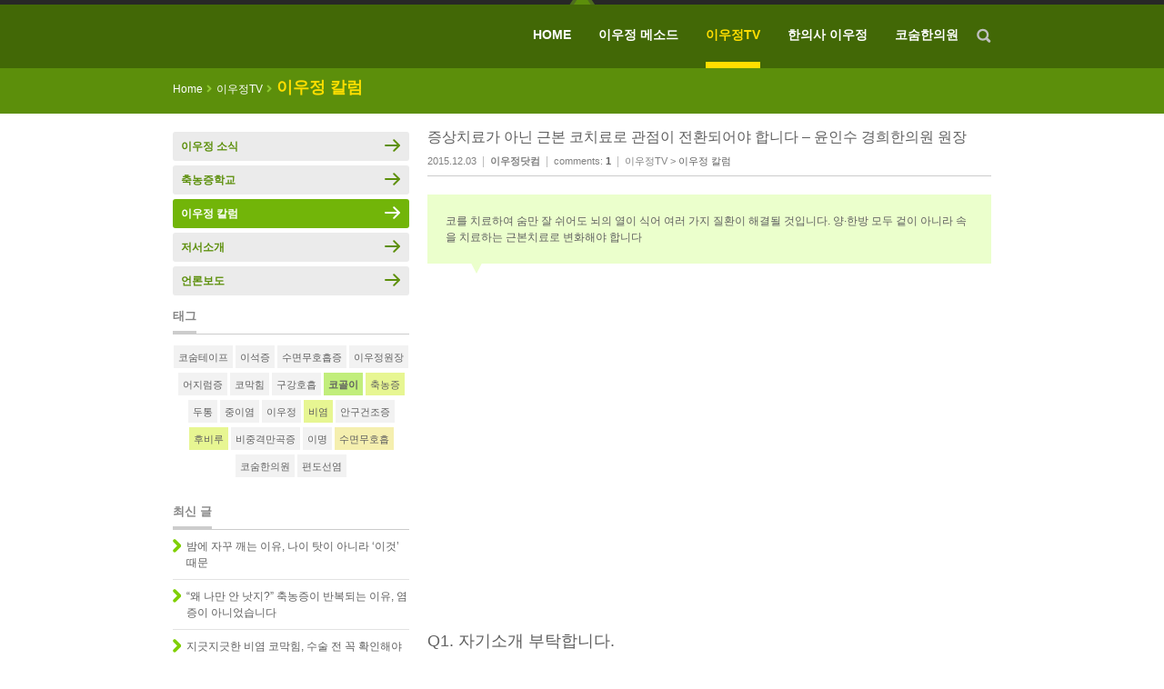

--- FILE ---
content_type: text/html; charset=UTF-8
request_url: http://leewoojeong.com/4543?cat=93
body_size: 11495
content:
<!DOCTYPE html PUBLIC "-//W3C//DTD XHTML 1.0 Transitional//EN" "http://www.w3.org/TR/xhtml1/DTD/xhtml1-transitional.dtd">
<!--[if IE 9 ]>
<html class="ie9" xmlns="http://www.w3.org/1999/xhtml" lang="ko-KR" xml:lang="ko-KR">
<![endif]-->
<!--[if !(IE 9) ]><!-->
<html xmlns="http://www.w3.org/1999/xhtml" lang="ko-KR" xml:lang="ko-KR">
<!--<![endif]-->
<head profile="http://gmpg.org/xfn/11">
<meta http-equiv="Content-Type" content="text/html; charset=UTF-8" />
<title>증상치료가 아닌 근본 코치료로 관점이 전환되어야 합니다 &#8211; 윤인수 경희한의원 원장 | 코숨한의원 대표원장 이우정닷컴</title>
<link rel="shortcut icon" type="image/x-icon" href="http://leewoojeong.com/wp-content/themes/bct0002/favicon.ico" />
<link rel="alternate" type="application/rss+xml" title="코숨한의원 대표원장 이우정닷컴 &raquo; 피드" href="https://leewoojeong.com/feed" />
<link rel="alternate" type="application/rss+xml" title="코숨한의원 대표원장 이우정닷컴 &raquo; 댓글 피드" href="https://leewoojeong.com/comments/feed" />
<link rel="pingback" href="http://leewoojeong.com/xmlrpc.php" />
<link rel="alternate" type="application/rss+xml" title="코숨한의원 대표원장 이우정닷컴 &raquo; 증상치료가 아닌 근본 코치료로 관점이 전환되어야 합니다 &#8211; 윤인수 경희한의원 원장 댓글 피드" href="https://leewoojeong.com/4543?cat=93/feed" />
		<script type="text/javascript">
			window._wpemojiSettings = {"baseUrl":"http:\/\/s.w.org\/images\/core\/emoji\/72x72\/","ext":".png","source":{"concatemoji":"http:\/\/leewoojeong.com\/wp-includes\/js\/wp-emoji-release.min.js?ver=4.3.35"}};
			!function(e,n,t){var a;function o(e){var t=n.createElement("canvas"),a=t.getContext&&t.getContext("2d");return!(!a||!a.fillText)&&(a.textBaseline="top",a.font="600 32px Arial","flag"===e?(a.fillText(String.fromCharCode(55356,56812,55356,56807),0,0),3e3<t.toDataURL().length):(a.fillText(String.fromCharCode(55357,56835),0,0),0!==a.getImageData(16,16,1,1).data[0]))}function i(e){var t=n.createElement("script");t.src=e,t.type="text/javascript",n.getElementsByTagName("head")[0].appendChild(t)}t.supports={simple:o("simple"),flag:o("flag")},t.DOMReady=!1,t.readyCallback=function(){t.DOMReady=!0},t.supports.simple&&t.supports.flag||(a=function(){t.readyCallback()},n.addEventListener?(n.addEventListener("DOMContentLoaded",a,!1),e.addEventListener("load",a,!1)):(e.attachEvent("onload",a),n.attachEvent("onreadystatechange",function(){"complete"===n.readyState&&t.readyCallback()})),(a=t.source||{}).concatemoji?i(a.concatemoji):a.wpemoji&&a.twemoji&&(i(a.twemoji),i(a.wpemoji)))}(window,document,window._wpemojiSettings);
		</script>
		<style type="text/css">
img.wp-smiley,
img.emoji {
	display: inline !important;
	border: none !important;
	box-shadow: none !important;
	height: 1em !important;
	width: 1em !important;
	margin: 0 .07em !important;
	vertical-align: -0.1em !important;
	background: none !important;
	padding: 0 !important;
}
</style>
<link rel='stylesheet' id='pe2-display.css-css'  href='http://leewoojeong.com/wp-content/plugins/picasa-express-x2/pe2-display.css?ver=2.2.10' type='text/css' media='all' />
<link rel='stylesheet' id='pe2_photoswipe_css-css'  href='http://leewoojeong.com/wp-content/plugins/picasa-express-x2/photoswipe/photoswipe.css?ver=3.0.5' type='text/css' media='all' />
<link rel='stylesheet' id='bct-reset-css'  href='http://leewoojeong.com/wp-content/plugins/bct/css/reset.css?ver=20110126' type='text/css' media='all' />
<link rel='stylesheet' id='bctheme-css'  href='http://leewoojeong.com/wp-content/themes/bct0002/css/theme.css?ver=20130124' type='text/css' media='all' />
<link rel='stylesheet' id='bctheme-sidebar-css'  href='http://leewoojeong.com/wp-content/themes/bct0002/css/sidebar.css?ver=20130124' type='text/css' media='all' />
<link rel='stylesheet' id='bctheme-single-css'  href='http://leewoojeong.com/wp-content/themes/bct0002/css/single.css?ver=20130124' type='text/css' media='all' />
<link rel='stylesheet' id='bct0002a-css-skin-css'  href='http://leewoojeong.com/wp-content/themes/bct0002/skins/bct0002a/css/skin.css?ver=20130124' type='text/css' media='all' />
<link rel='stylesheet' id='mks_shortcodes_fntawsm_css-css'  href='http://leewoojeong.com/wp-content/plugins/meks-flexible-shortcodes/css/font-awesome/css/font-awesome.min.css?ver=1.3.8' type='text/css' media='screen' />
<link rel='stylesheet' id='mks_shortcodes_simple_line_icons-css'  href='http://leewoojeong.com/wp-content/plugins/meks-flexible-shortcodes/css/simple-line/simple-line-icons.css?ver=1.3.8' type='text/css' media='screen' />
<link rel='stylesheet' id='mks_shortcodes_css-css'  href='http://leewoojeong.com/wp-content/plugins/meks-flexible-shortcodes/css/style.css?ver=1.3.8' type='text/css' media='screen' />
<script type='text/javascript' src='http://leewoojeong.com/wp-includes/js/jquery/jquery.js?ver=1.11.3'></script>
<script type='text/javascript' src='http://leewoojeong.com/wp-includes/js/jquery/jquery-migrate.min.js?ver=1.2.1'></script>
<script type='text/javascript' src='http://leewoojeong.com/wp-content/plugins/picasa-express-x2/photoswipe/lib/klass.min.js?ver=3.0.5'></script>
<script type='text/javascript' src='http://leewoojeong.com/wp-content/plugins/picasa-express-x2/photoswipe/code.photoswipe.jquery-3.0.5.min.js?ver=3.0.5'></script>
<script type='text/javascript' src='http://leewoojeong.com/wp-content/themes/bct0002/js/common.js?ver=20130124'></script>
<script type='text/javascript' src='http://leewoojeong.com/wp-content/themes/bct0002/js/theme.js?ver=20130124'></script>
<link rel="EditURI" type="application/rsd+xml" title="RSD" href="http://leewoojeong.com/xmlrpc.php?rsd" />
<link rel="wlwmanifest" type="application/wlwmanifest+xml" href="http://leewoojeong.com/wp-includes/wlwmanifest.xml" /> 
<meta name="generator" content="WordPress 4.3.35" />
<link rel='shortlink' href='https://leewoojeong.com/?p=4543' />
<link rel='prev' title='코는 뇌의 신경계에 영향을 미치는 냉각장치입니다 &#8211; 조용태 경희 부부한의원 원장' href='https://leewoojeong.com/4534?cat=93' />
<link rel='next' title='코골이 수술은 절대로 해서는 안 된다 &#8211; 이종진 흐를류한의원 원장' href='https://leewoojeong.com/4550?cat=93' />
<link rel='canonical' href='https://leewoojeong.com/4543?cat=93' />
<style type="text/css">
#site-title-container {
	position: relative;
}
#site-title-container {
	width: 290px;
	height: 50px;
	overflow: hidden;
}
#site-title-container-wrap {
	display: table;
	width: 100%;
	height: 100%;
}
#site-title {
	display: table-cell;
	margin: 0;
    vertical-align: middle;
}
#header-logo-image-text {
	font-family: Helvetica, Arial, Verdana, Dotum, "Apple Gothic", Sans-Serif;
	font-size: 16px;
	font-weight: normal;
	/*line-height: */
	text-decoration: none;
}
#header-logo-image-text:hover {
	text-decoration: underline;
}
#header-logo-image-text {
	background-image: url(http://dooibian.com/wp-content/uploads/2014/12/cropped-LWJ_logo.png);
	background-repeat: no-repeat;
	display: block;
}
#header-logo-image-text span.text {
	display: none;
}
	#header-logo-image-text {
	width: 290px;
	height: 0;
	overflow: hidden;
	padding-top: 50px;
}		
	</style>
<!--[if lte IE 7]>
<style type="text/css">
#header-logo {
	width: 290px;
	height: 50px;
	overflow: hidden;
}
#site-title-container-wrap {
	display: block;
	height: auto;
	position: absolute;
	top: 50%;
				}
#site-title {
	display: block;
	position: relative;
	top: -50%;
				top: -25px;
			}
</style>
<![endif]-->
		<style type="text/css" id="custom-background-css">
#custom-background { background-color: #5c8f0b; }
</style>
		<link rel='apple-touch-icon' href='http://leewoojeong.com/wp-content/uploads/2015/03/apple-touch-icon.png'/>
</head>
<body class="single single-post postid-4543 single-format-standard two-column left-sidebar"><div id="wrap">
<div id="header"><div id="header-fixed">
<div id="header-main"><div class="center-block">
<div id="header-main-wrap">
<div id="header-logo">
<div id="site-title-container"><div id="site-title-container-wrap">

<div id="site-title">
<a id="header-logo-image-text" href="https://leewoojeong.com/" title="코숨한의원 대표원장 이우정닷컴" rel="home"><span class="text">코숨한의원 대표원장 이우정닷컴</span></a>
</div>

</div></div>
<div id="site-description">코골이 수면무호흡 축농증 비염 코숨한의원 이우정 원장</div>
</div><!-- #header-logo -->
<div id="access"><div id="access-wrap">
<h3 class="assistive-text">Main menu</h3>
<div class="skip-link"><a class="assistive-text" href="#content" title="Skip to content">Skip to content</a></div>

<ul id="gnb" class="menu menu-depth-1"><li id="menu-item-741" class="menu-item menu-item-type-custom menu-item-object-custom menu-item-741 menu-item-depth-1 menu-item-leaf"><a href="http://leewoojeong.com/" class="menu-link-depth-1 menu-link-leaf">HOME</a></li>
<li id="menu-item-800" class="menu-item menu-item-type-custom menu-item-object-custom menu-item-has-children menu-item-800 menu-item-depth-1 menu-item-has-menu"><a href="http://leewoojeong.com/?page_id=867" class="menu-link-depth-1 menu-link-has-menu">이우정 메소드</a>
<ul class="sub-menu menu-depth-2">
	<li id="menu-item-869" class="menu-item menu-item-type-post_type menu-item-object-page menu-item-869 menu-item-depth-2 menu-item-leaf"><a href="https://leewoojeong.com/about-dooibian-method" class="menu-link-depth-2 menu-link-leaf">이우정 메소드는<img class="arrow" alt="" src="http://leewoojeong.com/wp-content/plugins/bct/images/blank.gif" /></a></li>
	<li id="menu-item-862" class="menu-item menu-item-type-post_type menu-item-object-page menu-item-862 menu-item-depth-2 menu-item-leaf"><a href="https://leewoojeong.com/sinus" class="menu-link-depth-2 menu-link-leaf">부비동, 그 존재의 이유<img class="arrow" alt="" src="http://leewoojeong.com/wp-content/plugins/bct/images/blank.gif" /></a></li>
	<li id="menu-item-2655" class="menu-item menu-item-type-post_type menu-item-object-page menu-item-2655 menu-item-depth-2 menu-item-leaf"><a title="코골이ㆍ수면무호흡증, 수술 없이 어떻게 치료하나?" href="https://leewoojeong.com/snoring-and-sleep-apnea-treatment" class="menu-link-depth-2 menu-link-leaf">코골이ㆍ수면무호흡증, 수술 없이 어떻게?<img class="arrow" alt="" src="http://leewoojeong.com/wp-content/plugins/bct/images/blank.gif" /></a></li>
	<li id="menu-item-865" class="menu-item menu-item-type-post_type menu-item-object-page menu-item-865 menu-item-depth-2 menu-item-leaf"><a title="축농증, 수술 없이 어떻게 치료하나?" href="https://leewoojeong.com/sinusitis-treatment" class="menu-link-depth-2 menu-link-leaf">축농증, 수술 없이 어떻게?<img class="arrow" alt="" src="http://leewoojeong.com/wp-content/plugins/bct/images/blank.gif" /></a></li>
</ul>
</li>
<li id="menu-item-794" class="menu-item menu-item-type-taxonomy menu-item-object-category current-post-ancestor menu-item-has-children menu-item-794 menu-item-depth-1 menu-item-has-menu menu-item-selected"><a href="https://leewoojeong.com/category/media" class="menu-link-depth-1 menu-link-has-menu menu-link-selected">이우정TV</a>
<ul class="sub-menu menu-depth-2">
	<li id="menu-item-790" class="menu-item menu-item-type-taxonomy menu-item-object-category menu-item-790 menu-item-depth-2 menu-item-leaf"><a href="https://leewoojeong.com/category/media/news" class="menu-link-depth-2 menu-link-leaf">이우정 소식<img class="arrow" alt="" src="http://leewoojeong.com/wp-content/plugins/bct/images/blank.gif" /></a></li>
	<li id="menu-item-2058" class="menu-item menu-item-type-taxonomy menu-item-object-category current-post-ancestor current-menu-parent current-post-parent menu-item-2058 menu-item-depth-2 menu-item-leaf menu-item-selected"><a href="https://leewoojeong.com/category/media/column" class="menu-link-depth-2 menu-link-leaf menu-link-selected">이우정 칼럼<img class="arrow" alt="" src="http://leewoojeong.com/wp-content/plugins/bct/images/blank.gif" /></a></li>
	<li id="menu-item-791" class="menu-item menu-item-type-taxonomy menu-item-object-category menu-item-791 menu-item-depth-2 menu-item-leaf"><a href="https://leewoojeong.com/category/media/press" class="menu-link-depth-2 menu-link-leaf">언론보도<img class="arrow" alt="" src="http://leewoojeong.com/wp-content/plugins/bct/images/blank.gif" /></a></li>
	<li id="menu-item-2059" class="menu-item menu-item-type-taxonomy menu-item-object-category menu-item-2059 menu-item-depth-2 menu-item-leaf"><a href="https://leewoojeong.com/category/media/sinus-school" class="menu-link-depth-2 menu-link-leaf">축농증학교<img class="arrow" alt="" src="http://leewoojeong.com/wp-content/plugins/bct/images/blank.gif" /></a></li>
</ul>
</li>
<li id="menu-item-802" class="menu-item menu-item-type-custom menu-item-object-custom menu-item-has-children menu-item-802 menu-item-depth-1 menu-item-has-menu"><a href="http://leewoojeong.com/about" class="menu-link-depth-1 menu-link-has-menu">한의사 이우정</a>
<ul class="sub-menu menu-depth-2">
	<li id="menu-item-905" class="menu-item menu-item-type-post_type menu-item-object-page menu-item-905 menu-item-depth-2 menu-item-leaf"><a href="https://leewoojeong.com/about" class="menu-link-depth-2 menu-link-leaf">한의사 이우정<img class="arrow" alt="" src="http://leewoojeong.com/wp-content/plugins/bct/images/blank.gif" /></a></li>
	<li id="menu-item-793" class="menu-item menu-item-type-taxonomy menu-item-object-category menu-item-793 menu-item-depth-2 menu-item-leaf"><a href="https://leewoojeong.com/category/media/books" class="menu-link-depth-2 menu-link-leaf">저서소개<img class="arrow" alt="" src="http://leewoojeong.com/wp-content/plugins/bct/images/blank.gif" /></a></li>
</ul>
</li>
<li id="menu-item-3490" class="menu-item menu-item-type-custom menu-item-object-custom menu-item-has-children menu-item-3490 menu-item-depth-1 menu-item-has-menu"><a href="http://leewoojeong.com/information" class="menu-link-depth-1 menu-link-has-menu">코숨한의원</a>
<ul class="sub-menu menu-depth-2">
	<li id="menu-item-912" class="menu-item menu-item-type-post_type menu-item-object-page menu-item-912 menu-item-depth-2 menu-item-leaf"><a href="https://leewoojeong.com/information" class="menu-link-depth-2 menu-link-leaf">진료안내<img class="arrow" alt="" src="http://leewoojeong.com/wp-content/plugins/bct/images/blank.gif" /></a></li>
	<li id="menu-item-915" class="menu-item menu-item-type-post_type menu-item-object-page menu-item-915 menu-item-depth-2 menu-item-leaf"><a href="https://leewoojeong.com/map" class="menu-link-depth-2 menu-link-leaf">오시는 길<img class="arrow" alt="" src="http://leewoojeong.com/wp-content/plugins/bct/images/blank.gif" /></a></li>
</ul>
</li>
</ul>
</div><!-- #access-wrap -->
</div><!-- #access -->
<a id="open-head-slide-out" href="#"><span>open</span></a>
</div><!-- #header-main-wrap -->
</div></div><!-- #header-main -->
<div id="head-slide-out"><div class="center-block">
	<div id="head-slide-out-wrap">
		<div id="head-slide-out-sns-div"></div>
		<div id="head-search">
						<form class="searchform" method="get" action="https://leewoojeong.com/">				<label class="assistive-text">검색</label>
				<input type="text" class="search-text" name="s" />
				<button type="submit" class="search-submit" onclick="" onmouseout="this.className=this.className.replace(/over|down/g,'').replace(/\s+/g,' ').replace(/^\s+|\s+$/g,'');" onmouseover="this.className+=' over'" onmousedown="this.className+=' down'"><span>검색</span></button>
			</form>
		</div><!-- #head-search -->
		<div id="head-slide-out-close-div">
			<a id="close-head-slide-out" href="#"><span>close</span></a>
		</div>
	</div><!-- #head-slide-out-wrap -->
</div></div><!-- #head-slide-out -->
</div><!-- #header-fixed -->
</div><!-- #header -->
<div id="container">
<div id="custom-background">
	<div id="menu-path">
		<span class="path"><span class="home">Home</span><span class="sep">&gt;</span><span class="menu">이우정TV</span><span class="sep">&gt;</span><span class="current">이우정 칼럼</span></span>
	</div>
</div><!-- #custom-background -->
<div id="main" class="center-block clearfix">
	<div id="content">		<div id="post_cnt">

			
					
									
					<div id="article">
	<div id="post-4543" class="post-4543 post type-post status-publish format-standard has-post-thumbnail hentry category-column tag-25 tag-9 tag-5 tag-20">
		<div class="entry-header">
			<h1 class="entry-title">증상치료가 아닌 근본 코치료로 관점이 전환되어야 합니다 &#8211; 윤인수 경희한의원 원장</h1>
			<div class="entry-meta">
				<span class="date">2015.12.03</span><span class="bar">|</span><span class="author">이우정닷컴</span><span class="bar">|</span><span class="comments">comments: <span class="number">1</span></span><span class="bar">|</span><span class="cat-links">이우정TV &gt; <a href="https://leewoojeong.com/category/media/column" rel="category tag">이우정 칼럼</a></span>
			</div>
		</div><!-- .entry-header -->
		<div class="entry-content clearfix">
			<blockquote><p>코를 치료하여 숨만 잘 쉬어도 뇌의 열이 식어 여러 가지 질환이 해결될 것입니다. 양·한방 모두 겉이 아니라 속을 치료하는 근본치료로 변화해야 합니다</p></blockquote>
<p>&nbsp;</p>
<p><div class="video-container"><iframe src="https://www.youtube.com/embed/QSWhT617ABY?showinfo=0" width="620" height="349" frameborder="0" allowfullscreen="allowfullscreen"></iframe></div></p>
<p>&nbsp;</p>
<h2>Q1. 자기소개 부탁합니다.</h2>
<p>&nbsp;</p>
<p>포천 경희한의원 윤인수 원장입니다.</p>
<p>&nbsp;</p>
<h2>Q2. 오늘 강의 들으신 소감 말씀 부탁드립니다.</h2>
<p>&nbsp;</p>
<p>저는 3~4년 전부터 이우정 원장님의 코골이 치료에 관심을 가져왔습니다. 지금까지 질문도 드리면서 이우정 메소드로 치료를 해오고 있습니다.</p>
<p>&nbsp;</p>
<h2>Q3. 이우정 메소드를 임상에 적용하기 전과 후의 환자 만족도에 대해 말씀해주세요.</h2>
<p>&nbsp;</p>
<p>이 치료법을 적용한 후부터 치료 효과나 경과가 확연한 차이를 보입니다. 환자들의 반응도 좋습니다.</p>
<p>&nbsp;</p>
<p>지금은 감기나 비염, 코골이 환자가 오면 기본적으로 이우정 메소드로 치료하고 있습니다. 환자들의 만족도는 기존보다 60~70% 정도 높아졌다고 볼 수 있습니다.</p>
<p>&nbsp;</p>
<h2>Q4. 이우정 원장님의 비강·부비동 개념을 기존 한의학적인 수승화강 원리와 연관 지어 설명해주신다면요?</h2>
<p>&nbsp;</p>
<p>저는 평소 간경, 담경, 신경과 상비갑개, 중비갑개, 하비갑개가 연결된 부분에 대해서 구체적인 정의를 내리지 못하고 있었습니다. 오늘 강의를 들으니 이 부분에 대한 개념 정의가 확실히 가능해진 것 같습니다.</p>
<p>&nbsp;</p>
<h2>Q5. 이우정 원장님은 한방과 양방 모두 이비인후과 분야 이론을 바꿔야 한다고 말씀하십니다. 이 점에 대해서 어떻게 생각하시는지요?</h2>
<p>&nbsp;</p>
<p>저도 그 의견에 동의합니다. 저희 한의원 옆에 이비인후과가 있습니다. 그곳 선생님과 가끔 토론하고 환자들에 대해 교류를 합니다.</p>
<p>&nbsp;</p>
<p>그분께도 이우정 원장님의 이론을 소개해드렸는데, 일부에 동의하고 일부는 연구를 더 해보자고 말합니다. 결국 한방이나 양방 모두 사람의 겉이 아니라 근본적으로 속을 치료해야 한다고 생각합니다.</p>
<p>&nbsp;</p>
<h2>Q6. 이우정 메소드는 양방의 수술을 막는 치료법입니다. 더불어 한방의 치료에도 많은 전환을 가지고 오는 치료입니다. 선생님께서도 양·한방 모두에서 코 치료의 방향이 달라져야 한다고 생각하시는지요?</h2>
<p>&nbsp;</p>
<p>네, 저 역시 그렇게 생각합니다. 코 치료는 환경적인 요인, 음식, 정신적인 문제와도 연관이 됩니다. 두통, 우울증 또한 숨을 제대로 쉬지 못해서 나타나는 질환일 수 있습니다.</p>
<p>&nbsp;</p>
<p>숨만 잘 쉬어도 여러 가지 질환이 해결된다고 생각합니다. 그렇기 때문에 코가 잘 소통이 되어 뇌의 열을 식혀주는 원리가 코 치료의 가장 중요한 핵심이 되는 것입니다.</p>
<p>&nbsp;</p>
<p>&nbsp;</p>
<p>&nbsp;</p>
		</div><!-- .entry-content -->
		<div class="entry-footer">
			<div class="tag-links"><a href="https://leewoojeong.com/tag/%ea%b0%90%ea%b8%b0" rel="tag">감기</a>, <a href="https://leewoojeong.com/tag/%eb%91%90%ed%86%b5" rel="tag">두통</a>, <a href="https://leewoojeong.com/tag/%eb%b9%84%ec%97%bc" rel="tag">비염</a>, <a href="https://leewoojeong.com/tag/%ec%bd%94%ea%b3%a8%ec%9d%b4" rel="tag">코골이</a></div>		
		</div><!-- .entry-footer -->
	
	</div><!-- #post-4543 -->
</div><!-- #article -->		
					<div id="post-comment-stats">
						<div class="stats alignleft">
							<span class="comments"><span class="number">1</span> comment</span> <span class="slash">/</span> <span class="trackbacks">No trackbacks</span>						</div>
						<div class="post-actions alignright">
							<a rel="nofollow" class="button-list list-link" href="https://leewoojeong.com/category/media/column/page/24">목록</a><a rel="nofollow" class="button-reply post-comment-reply-link" href="#respond" onclick="jQuery('html, body').animate( { scrollTop: jQuery('#respond').offset().top }, 'slow' ); return false;">댓글쓰기</a>						</div>
					</div>
		
					<div id="section-trackback">
			<div id="trackback-url">
			<span class="label">TRACKBACK: </span><span class="url">https://leewoojeong.com/4543/trackback</span>		</div>
		
		</div>
<div id="comments">
	
	
			
		<ol id="commentlist">
			<li class="comment even thread-even depth-1"><!-- id="li-comment-462">-->
	<div id="comment-462" class="commentdiv">
		<div class="comment-meta">
			<div class="comment-author vcard">
				<span class="author fn">깅양진</span><span class="date">2016.3.5 PM 14:52</span>			</div><!-- .comment-author .vcard -->
		</div><!-- .comment-meta -->
		
					
			<div class="comment-text"><p>좋으래용인데요 사실인가요~???</p>
</div>
			<div class="comment-actions comment-reply-buttons">
				<a rel='nofollow' class='comment-reply-link' href='https://leewoojeong.com/4543?cat=93&#038;replytocom=462#respond' onclick='return addComment.moveForm( "comment-462", "462", "respond", "4543" )' aria-label='깅양진에 답글 달기'>Reply</a>			</div><!-- .reply -->
			
				
	</div><!-- #comment-462 -->
			</li><!-- #comment-## -->
		</ol>

	
						<div id="respond">
			<h3 id="reply-title">WRITE COMMENT</h3>
							<form action="http://leewoojeong.com/wp-comments-post.php" method="post" id="commentform">
																						<p class="comment-form-author"><input id="author" name="author" type="text" value="" size="30" /><label for="author">이름 <small>(name)</small></label> <span class="required">*</span></p>
<p class="comment-form-email"><input id="email" name="email" type="text" value="" size="30" /><label for="email">이메일 <small>(e-mail)</small></label> <span class="required">*</span></p>
<p class="comment-form-url"><input id="url" name="url" type="text" value="" size="30" /><label for="url">웹사이트 <small>(website)</small></label></p>
										<p class="comment-form-comment"><textarea id="comment" name="comment" cols="45" rows="8"></textarea></p>										<p class="form-submit">
						<button type="submit" id="submit"><span>확인</span></button>
						<a rel="nofollow" id="cancel-comment-reply-link" href="/4543?cat=93#respond" style="display:none;">취소</a>						<input type='hidden' name='comment_post_ID' value='4543' id='comment_post_ID' />
<input type='hidden' name='comment_parent' id='comment_parent' value='0' />
					</p>
					<p style="display: none;"><input type="hidden" id="akismet_comment_nonce" name="akismet_comment_nonce" value="b6b0feaf44" /></p><p style="display: none;"><input type="hidden" id="ak_js" name="ak_js" value="105"/></p>				</form>
					</div><!-- #respond -->
		<p class="akismet_comment_form_privacy_notice">This site uses Akismet to reduce spam. <a href="https://akismet.com/privacy/" target="_blank" rel="nofollow noopener">Learn how your comment data is processed</a>.</p>		
	
</div><!-- #comments -->
		
							
						<div id="post-actions-below" class="post-actions">
							<a rel="nofollow" class="button-list list-link" href="https://leewoojeong.com/category/media/column/page/24">목록보기</a>						</div>			
									
					
				
									
		</div>
	</div><!-- #content -->
	
	<div id="sidebar" class="widget-area">		<ul class="xoxo">
		<li id="bct_widget_submenu-5" class="widget bct_widget_submenu"><ul class="menu menu-depth-1"><li id="menu-item-804" class="menu-item menu-item-type-taxonomy menu-item-object-category current-post-ancestor menu-item-has-children menu-item-804 menu-item-depth-1 menu-item-has-menu menu-item-selected"><a href="https://leewoojeong.com/category/media" class="menu-link-depth-1 menu-link-has-menu menu-link-selected">이우정TV</a>
<ul class="sub-menu menu-depth-2">
	<li id="menu-item-943" class="menu-item menu-item-type-taxonomy menu-item-object-category menu-item-943 menu-item-depth-2 menu-item-leaf"><a href="https://leewoojeong.com/category/media/news" class="menu-link-depth-2 menu-link-leaf">이우정 소식</a></li>
	<li id="menu-item-2062" class="menu-item menu-item-type-taxonomy menu-item-object-category menu-item-2062 menu-item-depth-2 menu-item-leaf"><a href="https://leewoojeong.com/category/media/sinus-school" class="menu-link-depth-2 menu-link-leaf">축농증학교</a></li>
	<li id="menu-item-2061" class="menu-item menu-item-type-taxonomy menu-item-object-category current-post-ancestor current-menu-parent current-post-parent menu-item-2061 menu-item-depth-2 menu-item-leaf menu-item-selected"><a href="https://leewoojeong.com/category/media/column" class="menu-link-depth-2 menu-link-leaf menu-link-selected">이우정 칼럼</a></li>
	<li id="menu-item-940" class="menu-item menu-item-type-taxonomy menu-item-object-category menu-item-940 menu-item-depth-2 menu-item-leaf"><a href="https://leewoojeong.com/category/media/books" class="menu-link-depth-2 menu-link-leaf">저서소개</a></li>
	<li id="menu-item-939" class="menu-item menu-item-type-taxonomy menu-item-object-category menu-item-939 menu-item-depth-2 menu-item-leaf"><a href="https://leewoojeong.com/category/media/press" class="menu-link-depth-2 menu-link-leaf">언론보도</a></li>
</ul>
</li>
</ul></li><li id="bct0002_widget_tag_cloud-2" class="widget bct0002_widget bct0002_widget_tag_cloud"><div class="widget-header"><h3 class="widget-title">태그</h3></div><div class="widget-body">
<div class="tagcloud"><a href='https://leewoojeong.com/tag/%ec%bd%94%ec%88%a8%ed%85%8c%ec%9d%b4%ed%94%84' class='tag-link-223 tag-class-1' rel="tag">코숨테이프</a>
<a href='https://leewoojeong.com/tag/%ec%9d%b4%ec%84%9d%ec%a6%9d' class='tag-link-138 tag-class-1' rel="tag">이석증</a>
<a href='https://leewoojeong.com/tag/%ec%88%98%eb%a9%b4%eb%ac%b4%ed%98%b8%ed%9d%a1%ec%a6%9d' class='tag-link-200 tag-class-1' rel="tag">수면무호흡증</a>
<a href='https://leewoojeong.com/tag/%ec%9d%b4%ec%9a%b0%ec%a0%95%ec%9b%90%ec%9e%a5' class='tag-link-208 tag-class-1' rel="tag">이우정원장</a>
<a href='https://leewoojeong.com/tag/%ec%96%b4%ec%a7%80%eb%9f%bc%ec%a6%9d' class='tag-link-81 tag-class-1' rel="tag">어지럼증</a>
<a href='https://leewoojeong.com/tag/%ec%bd%94%eb%a7%89%ed%9e%98' class='tag-link-114 tag-class-1' rel="tag">코막힘</a>
<a href='https://leewoojeong.com/tag/%ea%b5%ac%ea%b0%95%ed%98%b8%ed%9d%a1' class='tag-link-188 tag-class-1' rel="tag">구강호흡</a>
<a href='https://leewoojeong.com/tag/%ec%bd%94%ea%b3%a8%ec%9d%b4' class='tag-link-20 tag-class-4' rel="tag">코골이</a>
<a href='https://leewoojeong.com/tag/%ec%b6%95%eb%86%8d%ec%a6%9d' class='tag-link-3 tag-class-3' rel="tag">축농증</a>
<a href='https://leewoojeong.com/tag/%eb%91%90%ed%86%b5' class='tag-link-9 tag-class-1' rel="tag">두통</a>
<a href='https://leewoojeong.com/tag/%ec%a4%91%ec%9d%b4%ec%97%bc' class='tag-link-18 tag-class-1' rel="tag">중이염</a>
<a href='https://leewoojeong.com/tag/%ec%9d%b4%ec%9a%b0%ec%a0%95' class='tag-link-213 tag-class-1' rel="tag">이우정</a>
<a href='https://leewoojeong.com/tag/%eb%b9%84%ec%97%bc' class='tag-link-5 tag-class-3' rel="tag">비염</a>
<a href='https://leewoojeong.com/tag/%ec%95%88%ea%b5%ac%ea%b1%b4%ec%a1%b0%ec%a6%9d' class='tag-link-21 tag-class-1' rel="tag">안구건조증</a>
<a href='https://leewoojeong.com/tag/%ed%9b%84%eb%b9%84%eb%a3%a8' class='tag-link-85 tag-class-3' rel="tag">후비루</a>
<a href='https://leewoojeong.com/tag/%eb%b9%84%ec%a4%91%ea%b2%a9%eb%a7%8c%ea%b3%a1%ec%a6%9d' class='tag-link-91 tag-class-1' rel="tag">비중격만곡증</a>
<a href='https://leewoojeong.com/tag/%ec%9d%b4%eb%aa%85' class='tag-link-17 tag-class-1' rel="tag">이명</a>
<a href='https://leewoojeong.com/tag/%ec%88%98%eb%a9%b4%eb%ac%b4%ed%98%b8%ed%9d%a1' class='tag-link-98 tag-class-2' rel="tag">수면무호흡</a>
<a href='https://leewoojeong.com/tag/%ec%bd%94%ec%88%a8%ed%95%9c%ec%9d%98%ec%9b%90' class='tag-link-207 tag-class-1' rel="tag">코숨한의원</a>
<a href='https://leewoojeong.com/tag/%ed%8e%b8%eb%8f%84%ec%84%a0%ec%97%bc' class='tag-link-76 tag-class-1' rel="tag">편도선염</a></div>
</div>
</li><li id="bct0002_widget_recent_posts-2" class="widget bct0002_widget bct0002_widget_recent_posts"><div class="widget-header"><h3 class="widget-title">최신 글</h3></div><div class="widget-body">
			<ul>
			<li><div class="item-wrap"><div class="title"><a href="https://leewoojeong.com/6823?cat=93">밤에 자꾸 깨는 이유, 나이 탓이 아니라 &#8216;이것&#8217; 때문</a></div></div></li><li><div class="item-wrap"><div class="title"><a href="https://leewoojeong.com/6814?cat=93">“왜 나만 안 낫지?” 축농증이 반복되는 이유, 염증이 아니었습니다</a></div></div></li><li><div class="item-wrap"><div class="title"><a href="https://leewoojeong.com/6803?cat=93">지긋지긋한 비염 코막힘, 수술 전 꼭 확인해야 할 &#8216;원인&#8217;</a></div></div></li><li><div class="item-wrap"><div class="title"><a href="https://leewoojeong.com/6797?cat=93">후비루, 사실 두 종류입니다 | 약으로 안 낫는 이유와 감별...</a></div> <span class="comments">(1)</span></div></li><li><div class="item-wrap"><div class="title"><a href="https://leewoojeong.com/6786?cat=93">왜 유독 아침에 코가 막힐까? 약 없이 좋아지는 비염 관리...</a></div></div></li>			</ul>
			</div>
</li><li id="text-2" class="widget widget_text">			<div class="textwidget"><div id="widget_sns_banner">
<a href="https://www.facebook.com/dooibian0" title="한의원 두이비안 페이스북 페이지" target="_blank"><img src="http://dooibian.com/wp-content/uploads/2013/10/LWJ_widget_SNS_fb.png" alt="한의원 두이비안 페이스북 페이지 링크" /></a>

<a href="https://twitter.com/dooibian0" title="한의원 두이비안 트위터" target="_blank"><img src="http://dooibian.com/wp-content/uploads/2013/10/LWJ_widget_SNS_tw.png" alt="한의원 두이비안 트위터 링크" /></a>

<a href="http://blog.naver.com/dooibian" title="한의원 두이비안 블로그" target="_blank"><img src="http://dooibian.com/wp-content/uploads/2013/10/LWJ_widget_SNS_blog.png" alt="한의원 두이비안 블로그 페이지 링크" /></a>

<a href="http://www.youtube.com/user/dooibian" title="한의원 두이비안 유튜브 채널" target="_blank"><img src="http://dooibian.com/wp-content/uploads/2013/10/LWJ_widget_SNS_youtube.png" alt="한의원 두이비안 유튜브 채널 링크" /></a>
</div></div>
		</li><li id="text-3" class="widget widget_text">			<div class="textwidget"><br/></div>
		</li><li id="text-4" class="widget widget_text">			<div class="textwidget"><br/></div>
		</li><li id="bct0002_widget_recent_comments-2" class="widget bct0002_widget bct0002_widget_recent_comments"><div class="widget-header"><h3 class="widget-title">최근 댓글</h3></div><div class="widget-body">
<ul><li><div class="item-wrap"><div class="summary"><a href="https://leewoojeong.com/6797?cat=93#comment-1500">안녕하세요.
75세 남성입니다. 비염과 코골이를 하고있고  잠잘때 코숨테이프를  쓰고있씁니다.
요즘...</a></div><div class="meta"><span class="date">2026.1.10</span><span class="bar"></span><span class="author">조영진</span></div></div></li><li><div class="item-wrap"><div class="summary"><a href="https://leewoojeong.com/6711?cat=93#comment-1432">64세 남성입니다. 축농증 수술을 4번이나 하였는데도 콧물이 나오고 잠잘때 코가...</a></div><div class="meta"><span class="date">2025.11.5</span><span class="bar"></span><span class="author">박경수</span></div></div></li><li><div class="item-wrap"><div class="summary"><a href="https://leewoojeong.com/2940?cat=93#comment-1396">저도 충녹증과 비염, 비중격만곡증 수술까지 했는데도 위 선생님이 말씀하신 증상으로...</a></div><div class="meta"><span class="date">2025.4.21</span><span class="bar"></span><span class="author">장명준</span></div></div></li><li><div class="item-wrap"><div class="summary"><a href="https://leewoojeong.com/6271?cat=93#comment-1260">안녕하세요. 저는 어릴때부터 항상 입으로 숨쉬고.. 코로숨쉬기가 힘듦니다</a></div><div class="meta"><span class="date">2024.7.8</span><span class="bar"></span><span class="author">조유진</span></div></div></li><li><div class="item-wrap"><div class="summary"><a href="https://leewoojeong.com/5109?cat=93#comment-1250">저는 60초반 여성입니다1 0년전 부 비동 수술을했고.  이번에 코...</a></div><div class="meta"><span class="date">2024.6.28</span><span class="bar"></span><span class="author">김경숙</span></div></div></li></ul></div>
</li>	</ul>
	</div><!-- #sidebar .widget-area -->	
</div><!-- #main -->


</div><!-- #container -->
<div id="footer">
<div id="footer-main"><div class="center-block">
<div id="footer-main-wrap" class="clearfix">
<!--[if IE 7]>
<div id="footer-main-wrap-ie7">
<![endif]-->

		<div class="alignleft"><div id="footer-logo"><img alt="" src="http://dooibian.com/wp-content/uploads/2014/12/LWJ_logo_f.png" /></div></div>
		
<div class="alignleft">
		<div id="footer-text"><div id="footer_address">Copyrightⓒ <a href="http://leewoojeong.com/wp-admin">이우정닷컴</a> All Rights Reserved. <br/>
<br/>
</div>
<div id="footer_sns">
<div id="widget_sns_banner">

<a href="http://www.youtube.com/user/dooibian" title="한의원 두이비안 유튜브 채널" target="_blank"><img src="http://leewoojeong.com/wp-content/uploads/2013/10/LWJ_widget_SNS_youtube.png" alt="한의원 두이비안 유튜브 채널 링크" /></a>


<a href="http://blog.naver.com/dooibian" title="한의원 두이비안 블로그" target="_blank"><img src="http://leewoojeong.com/wp-content/uploads/2013/10/LWJ_widget_SNS_blog.png" alt="한의원 두이비안 블로그 페이지 링크" /></a>
</div>
</div></div>
		<ul id="fnb" class="menu clearfix"><li id="menu-item-921" class="menu-item menu-item-type-custom menu-item-object-custom menu-item-921 menu-item-first"><a href="http://leewoojeong.com/?page_id=845" class="menu-link-first">축농증</a></li>
<li id="menu-item-922" class="menu-item menu-item-type-custom menu-item-object-custom menu-item-922"><a href="http://leewoojeong.com/?page_id=867">이우정 메소드</a></li>
<li id="menu-item-2060" class="menu-item menu-item-type-taxonomy menu-item-object-category menu-item-2060"><a href="https://leewoojeong.com/category/media/sinus-school">축농증학교</a></li>
<li id="menu-item-923" class="menu-item menu-item-type-custom menu-item-object-custom menu-item-923"><a href="http://cosoom.com">코숨한의원</a></li>
<li id="menu-item-927" class="menu-item menu-item-type-post_type menu-item-object-page menu-item-927 menu-item-last"><a href="https://leewoojeong.com/sitemap-2" class="menu-link-last">SITEMAP</a></li>
</ul></div>
<!--
<div class="footer_sns">
<table>
  <tr>
    <td style="width:40px;"><a href="https://www.facebook.com/dooibian0" target="_blank"><img src="http://leewoojeong.com/wp-content/themes/bct0002/images/facebook.png" /></td>
    <td style="width:40px;"><a href="https://twitter.com/dooibian0" target="_blank"><img src="http://leewoojeong.com/wp-content/themes/bct0002/images/twitter.png" /></td>
    <td style="width:40px;"><a href="http://www.youtube.com/user/dooibian" target="_blank"><img src="http://leewoojeong.com/wp-content/themes/bct0002/images/youtube.png" /></td>
  </tr>
</table>
</div>
-->
<!--[if IE 7]>
</div>
<![endif]-->
</div><!-- #footer-main-wrap -->
</div></div><!-- #footer-main -->
</div><!-- #footer -->
<div id="back-to-top-div">
	<div class="wrap">
		<a id="back-to-top" title="Back to Top" href="#"><img alt="Top" src="http://leewoojeong.com/wp-content/plugins/bct/images/blank.gif" /></a>
	</div>
</div>
</div><!-- #wrap -->

<script>
jQuery(document).ready(function(){
	// ready event, get a list of unique rel values for the photoswiped images
	var rels = [];
	var rel = '';
	jQuery('a.photoswipe').each(function(){
		// for each photoswipe rel, if the rel value doesn't exist yet,
		// add it to our array
		rel = jQuery(this).attr('rel');
		if(rel != undefined){
			if(!pe2_in_array(rels, rel)){
				// add this rel to our array
				rels.push(jQuery(this).attr('rel'));
			}
		}
	});

	// check to see if our rels array has been built and has any values
	if(rels.length > 0){
		// we have at least one individual set of unique rels, setup photoswipe
		// for each
		jQuery.each(rels, function(key, value){
			// get this rel and create the collection
			pe2_setup_photoswipe(jQuery('a.photoswipe[rel=' + value + ']'));
		});
	}else{
		// we didn't get any rels, so attempt without rel checking
		pe2_setup_photoswipe(jQuery('a.photoswipe'));
	}
});
function pe2_setup_photoswipe(collection){
	// check to make sure our collection has records
	if(collection.length == 0){
		// nothing to do
		return;
	}

	// otherwise, setup photoswipe
	var collection_counter = 0;
	var myPhotoSwipe = collection.photoSwipe({
		// enable settings of photoswipe
		enableMouseWheel: true,
		enableKeyboard: true,
		captionAndToolbarAutoHideDelay: 0,
		imageScaleMethod: 'fitNoUpscale',
		// set the caption from the A tag's title attribute
		getImageCaption: function(item){
			// increment our image counter
			collection_counter++;

			// create the caption
			var caption = document.createElement('span');
			caption.appendChild(document.createTextNode(jQuery(item).attr('title')));

			// append a br
			caption.appendChild(document.createElement('br'));

			// define our second row separator
			var second_row_separator = false;

			// create the second row container
			var second_row = document.createElement('span');
			second_row.setAttribute('style', 'color: #BBB;');

			// create the "Image X of X"
			var num = document.createElement('span');
			num.appendChild(document.createTextNode('Image ' + collection_counter + ' of ' + collection.length));
			num.setAttribute('style', 'margin-right: 10px; margin-left: 10px;');
			second_row.appendChild(num);
			second_row_separator = true;
			// check to see if we need to output the separator
			if(second_row_separator){
				second_row.appendChild(document.createTextNode('-'));
			}

			// create the link to Google+
			var link = document.createElement('a');
			link.setAttribute('href', jQuery(item).attr('link'));
			link.setAttribute('target', '_blank');
			link.setAttribute('style', 'font-style: italic; font-weight: normal; color: #BBB; margin-right: 10px; margin-left: 10px;');
			link.setAttribute('onmouseover', 'this.style.color = \'#FF6666\';');
			link.setAttribute('onmouseout', 'this.style.color = \'#BBB\';');
			link.appendChild(document.createTextNode('View on Google+'));
			
			// append links to the second row
			second_row.appendChild(link);
			second_row_separator = true;
			// check to see if we need to output the separator
			if(second_row_separator){
				second_row.appendChild(document.createTextNode('-'));
			}

			// create the link to download
			// https://lh4.googleusercontent.com/-3qAvtWntPCg/UPS4VhKFDbI/AAAAAAAAF80/Fu-YgcWCdGo/s0-d/DSC_1276.JPG
			var download= document.createElement('a');
			download.setAttribute('href', jQuery(item).attr('href').replace(/\/[^\/]+\/([^\/]+)$/, '/s0-d/$1'));
			download.setAttribute('style', 'font-style: italic; font-weight: normal; color: #BBB; margin-right: 10px; margin-left: 10px;');
			download.setAttribute('onmouseover', 'this.style.color = \'#FF6666\';');
			download.setAttribute('onmouseout', 'this.style.color = \'#BBB\';');
			download.appendChild(document.createTextNode('Download'));

			// append the download link ot the second row
			second_row.appendChild(download);
			// append the second row to the caption
			caption.appendChild(second_row);
			// return the generated caption
			return caption;
		}// end function to create the caption
	});
}// end function pe2_setup_photoswipe(..)
function pe2_in_array(array, value){
	for(var i = 0; i < array.length; i++){
		if(array[i] === value){
			return true;
		}
	}
	return false;
}
</script>
<script async="async" type='text/javascript' src='http://leewoojeong.com/wp-content/plugins/akismet/_inc/form.js?ver=4.1.2'></script>
<script type='text/javascript' src='http://leewoojeong.com/wp-includes/js/comment-reply.min.js?ver=4.3.35'></script>
<script type='text/javascript'>
/* <![CDATA[ */
var singlePostL10n = {"ajaxurl":"https:\/\/leewoojeong.com\/wp-admin\/admin-ajax.php","warnDelete":"\uc774 \uae00\uc744 \uc601\uad6c\uc0ad\uc81c\ud558\ub824\uace0 \ud569\ub2c8\ub2e4.\n\uba48\ucd94\ub824\uba74 '\ucde8\uc18c'\ub97c, \uc815\ub9d0 \uc9c0\uc6b0\ub824\uba74 '\ud655\uc778'\uc744 \ub204\ub974\uc2ed\uc2dc\uc624.","deleted":"\uae00\uc774 \uc0ad\uc81c\ub418\uc5c8\uc2b5\ub2c8\ub2e4.","delete_failed":"\uc0ad\uc81c \uc2e4\ud328","no_perm":"\uad8c\ud55c\uc774 \uc5c6\uc2b5\ub2c8\ub2e4."};
/* ]]> */
</script>
<script type='text/javascript' src='http://leewoojeong.com/wp-content/themes/bct0002/js/single-post.js?ver=20130124'></script>
<script type='text/javascript' src='http://leewoojeong.com/wp-content/plugins/meks-flexible-shortcodes/js/main.js?ver=1'></script>

<script type="text/javascript" src="http://wcs.naver.net/wcslog.js"></script>
<script type="text/javascript">
if(!wcs_add) var wcs_add = {};
wcs_add["wa"] = "f5a63195fdc1a0";
wcs_do();
</script>

</body>
</html>

--- FILE ---
content_type: text/css
request_url: http://leewoojeong.com/wp-content/themes/bct0002/css/theme.css?ver=20130124
body_size: 2126
content:
/* =Micro clearfix hack : http://nicolasgallagher.com/micro-clearfix-hack/
-------------------------------------------------------------- */

.clearfix { zoom: 1; }
.clearfix:before,
.clearfix:after { content: ""; display: table; }
.clearfix:after { clear: both; }


/* =Common - Elements
-------------------------------------------------------------- */

strong {
    font-weight: bold;
}


/* =Common - Classes
-------------------------------------------------------------- */

.alignleft {
	float: left;
}
.alignright {
	float: right;
}

/* Hide visually but not from screen readers */
.screen-reader-text {
	width: 1px;
	height: 1px;
    overflow: hidden;
	position: absolute;
	left: -1000em;	
}
.blind {
    display: block;
    overflow: hidden;
    position: absolute;
    top: -1000em;
    left: 0;
}
/* Hide for both screenreaders and browsers */
.hidden { display: none !important; visibility: hidden; }
/* Hide only visually, but have it available for screenreaders */
.visuallyhidden { border: 0; clip: rect(0 0 0 0); height: 1px; margin: -1px; overflow: hidden; padding: 0; position: absolute; width: 1px; }
/* Hide visually and from screenreaders, but maintain layout */
.invisible { visibility: hidden; }
/* image replacement */
.ir { display: block; border: 0; text-indent: -999em; overflow: hidden; background-color: transparent; background-repeat: no-repeat; text-align: left; direction: ltr; }
.ir br { display: none; }
/* Assistive text */
.assistive-text {
	position: absolute !important;
	clip: rect(1px 1px 1px 1px); /* IE6, IE7 */
	clip: rect(1px, 1px, 1px, 1px);
}


/* =Block
-------------------------------------------------------------- */

.center-block {
    height: 100%;
    margin: 0 auto;
    padding: 0 50px;
    width: 900px;    
}


/* =Body
-------------------------------------------------------------- */

body {
    color: #606060;
    font-family: Dotum, Gulim, Verdana, Arial, Sans-Serif;
    font-size: 12px;
}


/* =Header
-------------------------------------------------------------- */

#header {
    width: 100%;
    height: 75px;
    position: relative;
    z-index: 10;
}
#header-fixed {
    position: fixed;
    width: 100%;
    height: 70px;
    padding-top: 5px;
}
#header-main {
    height: 70px;
}
#header-main-wrap {
    height: 50px;
    padding: 10px 0;
    position: relative;
}

/* header logo */
#header-logo {
    display: inline-block;
}
#site-description {
    display: none;
}

/* menu */
#access {
    width: 560px;
    height: 45px;
    position: absolute;
    top: 23px;
    right: 21px;
}
#access-wrap {
    display: block;
    float: right;
    height: 47px;
    position: relative;
    z-index: 100;
}
#access a.assistive-text:active,
#access a.assistive-text:focus {
	background: #eee;
	clip: auto;
	color: #1982d1;
	font-size: 12px;
	height: 15px;
	line-height: 15px;
	position: absolute;
	top: -15px;
	left: 0;
}

/* menu - depth-1 */
#access ul.menu-depth-1 {
    position: relative;
    z-index: 100;
}
#access ul.menu-depth-1 > li {
    float: left;
    margin: 0 15px;
    position: relative;
    z-index: 50;
}
* html #access ul.menu-depth-1 li.menu-item-depth-1 {
    float: left;
    margin: 0 15px;
    position: relative;
    z-index: 50;
}
#access ul.menu-depth-1 > li > a {
    border-bottom: 7px solid transparent;
    display: block;
    font-family: "Malgun Gothic", Dotum, Gulim, Verdana, Arial, Sans-Serif;
    font-size: 14px;
    font-weight: bold;    
    line-height: 20px;    
    padding-bottom: 20px;
    text-decoration: none;
}
* html #access ul.menu-depth-1 li.menu-item-depth-1 a.menu-link-depth-1 {
    border-bottom: 7px solid transparent;
    display: block;
    font-family: "Malgun Gothic", Dotum, Gulim, Verdana, Arial, Sans-Serif;
    font-size: 14px;
    font-weight: bold;    
    line-height: 20px;    
    padding-bottom: 20px;
    text-decoration: none;
}

/* menu - >= depth-2 */
#access ul ul {
    display: none;
    position: absolute;
    top: auto;
}
#access ul ul li {
    float: left;
    position: relative;
    z-index: 50;
}
#access ul ul li a {
    display: block;
    float: left;
    font-family: "Malgun Gothic", Dotum, Gulim, Verdana, Arial, Sans-Serif;
    font-size: 12px;
    font-weight: normal;
    line-height: 16px;
    padding: 9px 10px 10px 10px;
    text-decoration: none;
    width: 157px;
    z-index: 50;
}
#access ul ul li a.menu-link-has-menu {
    padding: 9px 25px 10px 10px;
    width: 142px;
}

/* menu - >= depth-3 */
#access ul ul ul {
    left: 100%;    
    margin: 0;
}
#access ul ul ul li a {
    padding: 9px 10px 10px 10px;
    width: 141px;
}
#access ul ul ul li a.menu-link-has-menu {
    padding: 9px 25px 10px 10px;
    width: 126px;
}

/* menu - no-js */
#access li:hover > ul > ul {
    display: none;
}
#access li:hover > ul {
    display: block;
}

/* slide out */
a#open-head-slide-out {
    display: block;
    position: absolute;
    top: 26px;
    right: 0;    
}
#head-slide-out {
    background-color: #272727;
    width: 100%;
    height: 70px;
    position: absolute;    
    top: -65px;
    left: 0;
    z-index: 200;
}
#head-slide-out-wrap {
    height: 49px;
    overflow: hidden;
    padding-bottom: 21px;
    position: relative;    
}
#head-slide-out-sns-div {
}
#head-slide-out #head-search {
    position: absolute;
    top: 21px;
    right: 0;
}
#head-slide-out-close-div {
    width: 100%;
    height: 21px;    
    position: absolute;
    bottom: 0;    
}
a#close-head-slide-out {
    display: block;
    width: 30px;
    height: 21px;    
    margin: 0 auto;
    text-align: center;
}

/* searchform */
#head-search {
    width: 273px;
    height: 27px;
    overflow: hidden;
    position: relative;
}
#head-search input.search-text {   
    border: 0;
    font-family: Dotum, Gulim, Verdana, Arial, Sans-Serif;
    font-size: 12px;
    height: 12px;
    line-height: 12px;   
    padding: 8px 10px 7px 10px;
    position: absolute;
    top: 0;
    left: 0;
    width: 229px;
}
#head-search input.search-text::-webkit-input-placeholder {
    color: #e8e8e8;
}
#head-search input.search-text:-moz-placeholder { /* Firefox 18- */
    color: #e8e8e8;
}
#head-search input.search-text::-moz-placeholder { /* Firefox 19+ */
    color: #e8e8e8;
}
#head-search input.search-text:-ms-input-placeholder {
    color: #e8e8e8;
}
#head-search button.search-submit {
    cursor: pointer;
    padding: 0;
    position: absolute;
    right: 0;
}


/* =Container
-------------------------------------------------------------- */

#custom-background {
    min-height: 50px;
    height: auto !important;
    height: 50px;
}
#main {
    clear: both;
    padding-top: 20px;
}
.right-sidebar #content {
    float: left;
    margin: 0 -280px 0 0;
    width: 620px;
}
.left-sidebar #content {
    float: right;
    margin: 0 0 0 -280px;
    width: 620px;
}
.right-sidebar #sidebar {
    float: right;  
    width: 260px;
}
.left-sidebar #sidebar {
    float: left;
    width: 260px;
}

#menu-path {
    font-family: "Malgun Gothic", Dotum, Gulim, Verdana, Arial, Sans-Serif;
    font-size: 12px;
    font-weight: normal;
    height: 50px;
    margin: 0 auto;
    overflow: hidden;
    padding: 0 50px;
    width: 900px;
}
#menu-path .path {
    display: inline-block;
    height: 50px;
    line-height: 43px;
    margin-right: 20px;
}
#menu-path .sep {
    margin: 0 3px 0 2px;
}
#menu-path .current {
    font-size: 18px;
    font-weight: bold;
}


/* =Footer
-------------------------------------------------------------- */

#footer {
    background-color: #272727;
    clear: both;
    margin-top: 50px;
}
#footer-main .center-block {
    min-height: 61px;
    padding-top: 20px;
    padding-bottom: 59px;
}
#footer-main-wrap {
    min-height: 49px;
}
#footer-logo {
    margin-right: 11px;
    padding-right: 9px;
}
#footer-text {
    color: #979797;
    font-size: 11px;
    line-height: 18px;
    margin-top: -4px;
    margin-bottom: 13px;
}
#footer-text a {
    color: #a9a9a9;
    text-decoration: none;
}
#footer-text a:hover {
    color: #d2d2d2;
}

#fnb a {
    color: #979797;
    text-decoration: none;
}
#fnb a:hover {
    color: #d2d2d2;
}
#fnb li {
    background: url(../images/bar_fnb_sep.gif) no-repeat right center;
    float: left;
    font-size: 11px;
    height: 16px;
    line-height: 16px;
    padding: 0 11px 0 6px;
}
#fnb li.menu-item-first {
    padding-left: 0;
}
#fnb li.menu-item-last {
    background: none;
    padding-right: 0;
}

#back-to-top-div {
    margin: 0 auto;
    width: 1000px;
}





.footer_sns {
	float: right;	
}


--- FILE ---
content_type: text/css
request_url: http://leewoojeong.com/wp-content/themes/bct0002/skins/bct0002a/css/skin.css?ver=20130124
body_size: 3052
content:
@import url('cover.css');

/*------------------------------------------------------------------------------
  Late Summer Forest
------------------------------------------------------------------------------*/

/* =Common - Elements
-------------------------------------------------------------- */

a:link,
a:visited {
    color: #2e2e2e;
    text-decoration: none;
}
a:active,
a:hover {
    color: #63a200;
    text-decoration: underline;
}


/* =Body
-------------------------------------------------------------- */

body {
    color: #606060;
}


/* =Header
-------------------------------------------------------------- */

#header-fixed {
    background-color: #426806;
}

/* menu - depth-1 */
#access ul.menu-depth-1 > li > a {
    color: #fff;
}
#access ul.menu-depth-1 > li:hover > a {
    border-bottom-color: #294300;
    color: #ffde00;
}
#access ul.menu-depth-1 > li.menu-item-selected > a {
    border-bottom-color: #ffde00;
    color: #ffde00;
}

/* menu - >= depth-2 */
#access ul ul li a {
    background-color: #294300;
    color: #e6e6e6;
}
#access ul ul li:hover > a {
    background-color: #43660c;    
    color: #fff;
}
#access ul ul li a:hover {
    background-color: #43660c;
    color: #fefefe;
}
#access ul ul li a.menu-link-has-menu img.arrow {
    background: url(../images/menu_icon_01.png) no-repeat 0 0;
    display: block;
    width: 10px;
    height: 35px;
    position: absolute;
    top: 0;
    right: 10px;
}
#access ul ul li:hover > a.menu-link-has-menu img.arrow {
    background-position: 0 -35px;
}

/* menu - >= depth-3 */
#access ul ul ul li a {
    background-color: #537c13;
    color: #e6e6e6;
}
#access ul ul ul li:hover > a {
    background-color: #3c5f06;
    color: #fffefe;
}

/* slide out */
a#open-head-slide-out {
    background: url(../images/slideout_button_open.png) no-repeat;
    display: block;
    width: 16px;
    height: 16px;
    position: absolute;
    top: 26px;
    right: 0;
}
a#open-head-slide-out span {
    display: none;
}
a#close-head-slide-out {
    background: url(../images/slideout_button_close.png) no-repeat;
    display: block;
    width: 30px;
    height: 21px;
}
a#close-head-slide-out span {
    display: none;
}

/* searchform */
#head-search input.search-text {   
    background: url(../images/searchform_input_bg.png) no-repeat;
    color: #fff;
}
#head-search button.search-submit {
    background: url(../images/searchform_button_search.png) no-repeat;
    border: 0;
    width: 16px;
    height: 16px;
    position: absolute;
    top: 5px;
    right: 0;
}
#head-search button.search-submit span {
    display: none;
}


/* =Container
-------------------------------------------------------------- */

#menu-path {
    color: #fff;
}
* html #menu-path .path span {
    display: inline-block;
}
#menu-path .current {
    color: #ffde00;
}
#menu-path .sep {
    background: url(../images/menu_path_arrow.png) no-repeat 0 6px;
    display: inline-block;
    height: 0;
    margin: 0 5px 0 4px;
    padding-top: 15px;
    overflow: hidden;
    width: 6px;    
}
*+html #menu-path .sep {
    background-position: 0 3px;
    vertical-align: middle;
}
* html #menu-path .sep {
    background-position: 0 3px;
    vertical-align: middle;
}


/* =Footer
-------------------------------------------------------------- */

#footer-logo {
    background: url(../images/line_v01.gif) no-repeat right top;
}

#back-to-top-div .wrap {    
    margin-left: 979px;
}
a#back-to-top {
    background: url(../images/button_top.png) no-repeat 0 0;    
    display: block;
    width: 49px;
    height: 49px;
    position: fixed;
    bottom: 240px;
}
a#back-to-top:hover {
    background-position: -70px 0;
}


/* =Paging
-------------------------------------------------------------- */

.paging .prev {
    background: url(../images/button_paging_prev.gif) no-repeat 0 3px;
    height: 0;
    line-height: 19px;
    overflow: hidden;
    padding-top: 19px;
    width: 36px;
}
.paging .prev:hover {
    background-position: -46px 3px;
    border-bottom-color: #63a200;
}
.paging .next {
    background: url(../images/button_paging_next.gif) no-repeat 0 3px;
    height: 0;
    line-height: 19px;
    overflow: hidden;
    padding-top: 19px;
    width: 37px;
}
.paging .next:hover {
    background-position: -47px 3px;
    border-bottom-color: #63a200;
}
.paging a.page-number:hover {
    border-bottom-color: #63a200;
    color: #63a200;
}


/* =Sidebar
-------------------------------------------------------------- */

/* submenu - depth-2 */
#sidebar .bct_widget_submenu ul.menu-depth-2 > li > a {
    background-image: url(../images/submenu_button_arrow_01.png);
    background-repeat: no-repeat;
    background-position: 233px 8px;
    color: #5c8f0b;
    padding: 8px 37px 8px 9px;
    width: 214px;
}
#sidebar .bct_widget_submenu ul.menu-depth-2 > li > a:hover {
    background-image: url(../images/submenu_button_arrow_02.png);
    color: #9fdb40;
}
#sidebar .bct_widget_submenu ul.menu-depth-2 > li.menu-item-selected > a {
    background-color: #72b509;
    background-image: url(../images/submenu_button_arrow_03.png);
    color: #fff;
}
#sidebar .bct_widget_submenu ul.menu-depth-2 > li > a.menu-link-has-menu {
    background-image: url(../images/submenu_button_arrow_04.png);
    background-position: 235px 12px;
}
/* submenu - depth-3 */
#sidebar .bct_widget_submenu ul.menu-depth-3 li a {
    background-image: url(../images/submenu_button_arrow_05.png);
    background-repeat: no-repeat;
    background-position: 10px 9px;
    color: #5c8f0b;
    padding: 5px 9px 6px 19px;
    width: 232px;
}
#sidebar .bct_widget_submenu ul.menu-depth-3 li a:hover {
    background-image: url(../images/submenu_button_arrow_06.png);
    color: #9fdb40;
}
#sidebar .bct_widget_submenu ul.menu-depth-3 li a.menu-link-selected {
    background-color: #9fdb40;
    background-image: url(../images/submenu_button_arrow_07.png);
    color: #fff;
}

#sidebar .bct0002_widget_calendar table.calendar tbody td a {
    background-color: #9fdb40;    
    color: #fff;
}

#sidebar .bct0002_widget_recent_comments .widget-body ul li {
    background: url(../images/icon_list_01.gif) no-repeat 0 10px;
    padding-left: 15px;
}
#sidebar .bct0002_widget_recent_comments .widget-body ul li .summary a:hover {
    color: #63a200;
}

#sidebar .bct0002_widget_recent_posts .widget-body ul li {
    background: url(../images/icon_list_01.gif) no-repeat 0 10px;
    padding-left: 15px;
}
#sidebar .bct0002_widget_recent_posts .widget-body ul li .title a:hover {
    color: #63a200;
}
#sidebar .bct0002_widget_recent_posts .widget-body ul li .comments {
    color: #72b509;
}

#sidebar .bct0002_widget_tag_cloud .tagcloud a.tag-class-4 {
    background-color: #c1ee7b;
    font-weight: bold;
}
#sidebar .bct0002_widget_tag_cloud .tagcloud a.tag-class-3 {
    background-color: #e7f692;
}
#sidebar .bct0002_widget_tag_cloud .tagcloud a.tag-class-2 {
    background-color: #f5efaf;
}
#sidebar .bct0002_widget_tag_cloud .tagcloud a.tag-class-1 {
    background-color: #f2f2f2;
}
#sidebar .bct0002_widget_tag_cloud .tagcloud a:hover {
    background-color: #383838;
    color: #fff;
}


/* =Category
-------------------------------------------------------------- */

#category_list_cnt .page-header .result .number {
    color: #74bd01;
}


ul.category-format-basic table td.col-title {
    background: url(../images/icon_arrow.png) no-repeat 5px 15px;
    padding-left: 24px;
}
ul.category-format-basic li:hover .entry-title a {
    color: #63a200;
}
ul.category-format-basic table td.col-title .comments {
    background: url(../images/icon_reply.png) no-repeat center bottom;
    display: inline-block;
    font-family: Tahoma, Dotum, Gulim, Verdana, Arial, Sans-Serif;
    font-size: 10px;
    font-weight: bold;
    line-height: 14px;
    padding-bottom: 3px;    
    text-align: center;    
    vertical-align: middle;
}
ul.category-format-basic table td.col-title .comments .number {
    background-color: #a1db45;
    color: #fff;
    display: inline-block;
    height: 15px;
    min-width: 11px;
    padding: 0 4px;
}


ul.category-format-webzine li:hover .entry-title a {
    color: #63a200;
}
ul.category-format-webzine li:hover .entry-thumb a.image-link .border {
    border-color: #f3ffdf;
}
ul.category-format-webzine .entry-thumb a.image-link .hover {
    background: url(../images/button_detail_view.png) no-repeat 83px 38px;
    border-color: #7fcf01;
}


ul.category-format-gallery .entry-thumb a.image-link .hover {
    background: url(../images/button_detail_view.png) no-repeat 18px 33px;
    border-color: #7fcf01;
}


/* =Tag
-------------------------------------------------------------- */

#tag_list_cnt .page-header .result .number {
    color: #74bd01;
}

#tag-list.basic table td.col-title {
    background: url(../images/icon_arrow.png) no-repeat 5px 15px;
    padding-left: 24px;
}
#tag-list.basic li:hover .entry-title a {
    color: #63a200;
}
#tag-list.basic table td.col-title .comments {
    background: url(../images/icon_reply.png) no-repeat center bottom;
    display: inline-block;
    font-family: Tahoma, Dotum, Gulim, Verdana, Arial, Sans-Serif;
    font-size: 10px;
    font-weight: bold;
    line-height: 14px;
    padding-bottom: 3px;    
    text-align: center;    
    vertical-align: middle;
}
#tag-list.basic table td.col-title .comments .number {
    background-color: #a1db45;
    color: #fff;
    display: inline-block;
    height: 15px;
    min-width: 11px;
    padding: 0 4px;
}


/* =Search
-------------------------------------------------------------- */

#search_list_cnt .page-header .result .query {
    color: #74bd01;
}
#search_list_cnt .page-header .result .number {
    color: #74bd01;
}
#search-list.webzine li:hover .entry-title a {
    color: #63a200;
}
#search-list.webzine li:hover .entry-thumb a.image-link .border {
    border-color: #f3ffdf;
}
#search-list.webzine .entry-thumb a.image-link .hover {
    background: url(../images/button_detail_view.png) no-repeat 18px 33px;
    border-color: #7fcf01;
}
#search-list.webzine span.highlight {
    color: #63a200;
}


/* =Author
-------------------------------------------------------------- */

#author_list_cnt .page-header .result .number {
    color: #74bd01;
}

#author-list.basic table td.col-title {
    background: url(../images/icon_arrow.png) no-repeat 5px 15px;
    padding-left: 24px;
}
#author-list.basic li:hover .entry-title a {
    color: #63a200;
}
#author-list.basic table td.col-title .comments {
    background: url(../images/icon_reply.png) no-repeat center bottom;
    display: inline-block;
    font-family: Tahoma, Dotum, Gulim, Verdana, Arial, Sans-Serif;
    font-size: 10px;
    font-weight: bold;
    line-height: 14px;
    padding-bottom: 3px;    
    text-align: center;    
    vertical-align: middle;
}
#author-list.basic table td.col-title .comments .number {
    background-color: #a1db45;
    color: #fff;
    display: inline-block;
    height: 15px;
    min-width: 11px;
    padding: 0 4px;
}


/* =Date
-------------------------------------------------------------- */

#date_list_cnt .page-header .result .number {
    color: #74bd01;
}

#date-list.basic table td.col-title {
    background: url(../images/icon_arrow.png) no-repeat 5px 15px;
    padding-left: 24px;
}
#date-list.basic li:hover .entry-title a {
    color: #63a200;
}
#date-list.basic table td.col-title .comments {
    background: url(../images/icon_reply.png) no-repeat center bottom;
    display: inline-block;
    font-family: Tahoma, Dotum, Gulim, Verdana, Arial, Sans-Serif;
    font-size: 10px;
    font-weight: bold;
    line-height: 14px;
    padding-bottom: 3px;    
    text-align: center;    
    vertical-align: middle;
}
#date-list.basic table td.col-title .comments .number {
    background-color: #a1db45;
    color: #fff;
    display: inline-block;
    height: 15px;
    min-width: 11px;
    padding: 0 4px;
}


/* =Post
-------------------------------------------------------------- */

/* Links */
#article .entry-content a {
    color: #63a200;
    text-decoration: underline;
}
#article .entry-content a:hover {
    color: #00d60f;
}
#article .entry-content blockquote {
    background: #ebffcc url(../images/img_quote_bottom.gif) no-repeat left bottom;
    padding-bottom: 31px;
}


/* =Single
-------------------------------------------------------------- */

#article .entry-footer .tag-links {
    background: url(../images/icon_tag.png) no-repeat 4px 0;
    min-height: 22px;
    padding: 4px 0 9px 40px;
}

/* common */
#post_cnt .post-actions a.button-list {
    background: url(../images/single_post_button_list.png) no-repeat;
    display: inline-block;
    overflow: hidden;
    padding-top: 31px;
    width: 47px;
    height: 0;
}
#post_cnt .post-actions a.button-list:hover {
    background-position: 0 -31px;
}

#post-comment-stats .stats .comments .number {
    color: #72b509;
}
#post-comment-stats .stats .trackbacks .number {
    color: #619f00;
}

#section-trackback #trackback-url .label {
    background: url(../images/single_post_icon_tb.gif) no-repeat 0 4px;
    padding-left: 16px;
}

/* trackback/pingback */
.lbcommentlist li {
    background: #f4f9eb url(../images/trackback_box_bottom.gif) no-repeat left bottom;
    padding-bottom: 24px;
}
.lbcommentlist li .pingbackdiv,
.lbcommentlist li .trackbackdiv {
    padding-bottom: 7px;
}
.lbcommentlist .comment-title a:hover {
    color: #63a200;
}
.lbcommentlist .comment-meta .author a:hover {
    color: #63a200;
}

#commentlist .commentdiv .author a:hover {
    color: #63a200;
}
#commentlist .comment-reply-buttons a.comment-reply-link {
    background: url(../images/comment_button_reply.png) no-repeat;
    display: inline-block;
    overflow: hidden;
    padding-top: 21px;
    width: 37px;
    height: 0;
}

/* respond */
#respond {
    background: #b2e33b url(../images/respond_box_top.gif) no-repeat left top;
    padding-top: 27px;
}
#commentform .form-submit a#cancel-comment-reply-link {
    background: url(../images/respond_button_cancel.png) no-repeat 0 0;
    display: inline-block;
    height: 0;
    line-height: 38px;
    overflow: hidden;
    padding-top: 38px;
    width: 101px;
}
#commentform .form-submit a#cancel-comment-reply-link:hover {
    background-position: 0 -38px;
}

#commentlist #respond {
    background-image: none;
    padding-top: 15px;
}


/* =No template
-------------------------------------------------------------- */

#no_template_cnt .text-message .template {
    color: #63a200;
}
#no_template_cnt .links li a:hover {
    color: #63a200;
}


/* =404
-------------------------------------------------------------- */

#error_cnt .links li a:hover {
    color: #63a200;
}


/* =Page Template : 태그
-------------------------------------------------------------- */

body.page-template-pagetemplate-tags-php #page_cnt .tagcloud a.tag-class-4 {
    background-color: #c1ee7b;
    font-weight: bold;
}
body.page-template-pagetemplate-tags-php #page_cnt .tagcloud a.tag-class-3 {
    background-color: #e7f692;
}
body.page-template-pagetemplate-tags-php #page_cnt .tagcloud a.tag-class-2 {
    background-color: #f5efaf;
}
body.page-template-pagetemplate-tags-php #page_cnt .tagcloud a.tag-class-1 {
    background-color: #f2f2f2;
}
body.page-template-pagetemplate-tags-php #page_cnt .tagcloud a:hover {
    background-color: #383838;
    color: #fff;
}


/* =Page Template : 사이트맵
-------------------------------------------------------------- */

body.page-template-pagetemplate-sitemap-php #sitemap-list li.menu-item-depth-1 {
    background: url(../images/sitemap_list_icon_02.gif) no-repeat 0 4px;
}


/* =Page Template : 방명록
-------------------------------------------------------------- */

/* guestbook-respond */
#guestbook-respond {  
    background: #b2e33b url(../images/respond_box_bottom.gif) no-repeat left bottom;
    padding-bottom: 32px;    
}


/* =contactform
-------------------------------------------------------------- */

#contactform .form-submit button#contactform-submit {
    background: url(../images/contact_button_ok.png) no-repeat 0 0;
    border: 0;
    cursor: pointer;
    display: inline-block;
    height: 38px;
    overflow: hidden;
    vertical-align: top;
    padding: 0;
    width: 101px;
}
#contactform .form-submit button#contactform-submit:hover {
    background-position: 0 -38px;
}
#contactform .form-submit button#contactform-submit span {
    display: none;
}


/* =Front Page Recent Posts Slide Show
-------------------------------------------------------------- */

body.home #showcase .bct0002_widget_fprpss ul li .item-meta .cat-links a {
    color: #b6cb00;
    margin-right: 15px;
}
body.home #showcase .bct0002_widget_fprpss ul li .item-meta .cat-links a img.more {
    background: url(../images/button_more_02.png) no-repeat 0 0;
    height: 9px;
    margin-left: 7px;
    overflow: hidden;
    width: 30px;    
}
body.home #showcase .bct0002_widget_fprpss ul li .item-meta .cat-links a:hover img.more {
    background-position: 0 -14px;
}
body.home #showcase .bct0002_widget_fprpss ul li .item-title a:hover {
    color: #96ff00;
}

body.home #showcase .bct0002_widget_fprpss .bx-pager-item a {
    background: url(../images/button_pager_02.png) no-repeat 0 0;
}
body.home #showcase .bct0002_widget_fprpss .bx-pager-item a:hover {
    background-position: 0 -19px;
}
body.home #showcase .bct0002_widget_fprpss .bx-pager-item a.active {
    background-position: 0 -38px;
}

body.home #showcase .bct0002_widget_fprpss .outside-controls-direction a {
    background: url(../images/button_arrow_04.png) no-repeat 0 0;
}
body.home #showcase .bct0002_widget_fprpss .outside-controls-direction a.slider-prev {
    background-position: 0 0;
}
body.home #showcase .bct0002_widget_fprpss .outside-controls-direction a.slider-prev:hover {
    background-position: 0 -54px;
}
body.home #showcase .bct0002_widget_fprpss .outside-controls-direction a.slider-next {
    background-position: -37px 0;
}
body.home #showcase .bct0002_widget_fprpss .outside-controls-direction a.slider-next:hover {
    background-position: -37px -54px;
}


--- FILE ---
content_type: text/css
request_url: http://leewoojeong.com/wp-content/themes/bct0002/css/comment.css
body_size: 1251
content:
#section-trackback #trackback-url {
    color: #717171;
    font-family: Tahoma, Dotum, Gulim, Verdana, Arial, Sans-Serif;
    font-weight: bold;
    line-height: 20px;
    padding: 18px 20px 14px 20px;
}
#section-trackback #trackback-url .label {
    color: #ababab;
    font-size: 11px;
}
#section-trackback #trackback-url .url {
    color: #606060;
    font-size: 12px;
}

/* trackback/pingback */
.lbcommentlist li {
    margin-bottom: 9px;
    padding: 16px 20px;
}
.lbcommentlist .comment-title {
    font-size: 12px;
    font-weight: bold;
    line-height: 20px;
    margin-bottom: 1px;
}
.lbcommentlist .comment-title a {
    color: #4b4b4b;
}
.lbcommentlist .comment-meta {
    font-size: 11px;
    line-height: 20px;
    margin-bottom: 2px;
}
.lbcommentlist .comment-meta .from {
    color: #787878;
    font-family: Tahoma, Dotum, Gulim, Verdana, Arial, Sans-Serif;
    margin-right: 3px;
}
.lbcommentlist .comment-meta .author {
    font-weight: bold;
}
.lbcommentlist .comment-meta .author a {
    color: #424242;
}
.lbcommentlist .comment-meta .date {
    background: url(../images/bar_02.gif) no-repeat 0 center;
    color: #7a7a7a;
    font-family: Tahoma, Dotum, Gulim, Verdana, Arial, Sans-Serif;
    margin-left: 8px;
    padding-left: 8px;
}
.lbcommentlist .comment-text {
    color: #606060;
    font-size: 11px;
    line-height: 16px;
}

/* comments */
#comments .nocomments,
#comments .nopassword {
	line-height: 160%;
}
#commentlist {
    margin-bottom: 19px;
}
#commentlist li.depth-1 {
    background: #f8f8f8 url(../images/comment_box_bottom.gif) no-repeat left bottom;
    margin-bottom: 9px;
    padding: 19px 0 24px 0;
}
#commentlist li .commentdiv {
    padding: 0 20px 10px 20px;
}
#commentlist li .commentdiv .comment-awaiting-moderation {
    font-size: 12px;
    line-height: 16px;
}
#commentlist .commentdiv .comment-meta {
    font-size: 12px;
    line-height: 15px;
    margin-bottom: 5px;
}
#commentlist .commentdiv .author {
    background: url(../images/comment_avatar.png) no-repeat 0 1px;
    color: #424242;
    font-size: 12px;
    font-weight: bold;
    line-height: 15px;
    margin-right: 5px;
    padding-left: 15px;    
}
#commentlist .commentdiv .author a {
    color: #424242;
}
#commentlist .commentdiv .date {
    background: url(../images/bar_02.gif) no-repeat 0 center;
    color: #7a7a7a;
    font-family: Tahoma, Dotum, Gulim, Verdana, Arial, Sans-Serif;
    font-size: 11px;
    padding-left: 7px;
}
#commentlist .commentdiv .comment-text {
    color: #606060;
    font-family: Dotum, Gulim, Verdana, Tahoma, Arial, Sans-Serif;
    font-size: 12px;
    line-height: 16px;
    margin-bottom: 10px;
}

#commentlist .children {
    background: url(../images/comment_icon_01.png) no-repeat 11px 0;
    border-top: 1px solid #b5b5b5;
    margin: 0 20px;
    padding-left: 30px;
}
#commentlist li.depth-1 li {
    padding: 8px 0 7px 0;
}
#commentlist li.depth-1 li .commentdiv {
    padding: 0;
}
#commentlist li.depth-1 li .commentdiv .comment-text {
    margin-bottom: 0;
}
#commentlist li.depth-1 li .commentdiv .comment-actions {
    display: none;
}

/* respond */
#respond {
    border-bottom: 2px solid #8c8c8c;
    padding: 15px 20px 20px 20px;    
}
#respond .must-log-in {
    line-height: 160%;
}
#respond #reply-title {
    background: url(../images/respond_text_title.png) no-repeat;
    height: 0;
    line-height: 13px;
    margin-bottom: 11px;
    overflow: hidden;
    padding-top: 13px;
    width: 137px;
}
#commentform input#author,
#commentform input#email,
#commentform input#url,
#commentform textarea#comment {
    background-color: #fff;
    border: 1px solid #949494;
    border-radius: 3px;
    box-shadow: 0 3px 2px -2px rgba(0, 0, 0, 0.23) inset;
    color: #2e2e2e;
    font-family: Dotum, Gulim, Verdana, Arial, Sans-Serif;
    font-size: 12px;
    margin: 0;
    padding: 0;
}
#commentform input#author,
#commentform input#email,
#commentform input#url {
    height: 12px;
    line-height: 12px;
    margin-right: 5px;
    padding: 7px 8px;
    width: 260px;
}
#commentform textarea#comment {
    line-height: 160%;
    width: 562px;
    height: 163px;
    padding: 6px 8px;
    resize: vertical;
}
#commentform .comment-form-author,
#commentform .comment-form-email,
#commentform .comment-form-url {
    *height: 28px;
}
#commentform .comment-form-author,
#commentform .comment-form-email,
#commentform .comment-form-url,
#commentform .comment-form-comment {
    margin-bottom: 10px;
}
#commentform .comment-form-author label,
#commentform .comment-form-email label,
#commentform .comment-form-url label {
    color: #565656;
    font-family: Dotum, Gulim, Verdana, Arial, Sans-Serif;
    font-size: 11px;
}
#commentform .comment-form-author .required,
#commentform .comment-form-email .required,
#commentform .comment-form-url .required {
    color: #565656;
    font-family: Dotum, Gulim, Verdana, Arial, Sans-Serif;
    font-size: 11px;
}
#commentform .form-submit {
    height: 38px;
}
#commentform .form-submit button#submit {
    background: url(../images/respond_button_ok.png) no-repeat 0 0;
    border: 0;
    cursor: pointer;
    display: inline-block;
    height: 38px;
    overflow: hidden;
    padding: 0;
    vertical-align: top;
    width: 101px;
}
#commentform .form-submit button#submit:hover {
    background-position: 0 -38px;
}
#commentform .form-submit button#submit span {
    display: none;
}
#commentform .form-submit a#cancel-comment-reply-link {
    font-family: Dotum, Gulim, Verdana, Arial, Sans-Serif;
    display: inline-block;
    width: 101px;
    height: 38px;
    line-height: 38px;
    padding: 0;    
    text-align: center;
}


--- FILE ---
content_type: application/javascript
request_url: http://leewoojeong.com/wp-content/themes/bct0002/js/single-post.js?ver=20130124
body_size: 673
content:
function delete_post(id, nonce, to) {
    var data = {
        action: 'delete-post',
        id: id,
        _wpnonce: nonce
    };

    if (!confirm(singlePostL10n.warnDelete))
        return false;

    var redirect = false;
    jQuery.post(singlePostL10n.ajaxurl, data, function (r) {
        if (1 == r) {
            alert(singlePostL10n.deleted);
            redirect = true;
            window.location = to;            
        } else if (-1 == r) {
            alert(singlePostL10n.no_perm);
        } else {//if (0 == r) {
            alert(singlePostL10n.delete_failed);
        }
    });
    if (redirect)
        return true;
    else
        return false;
}
